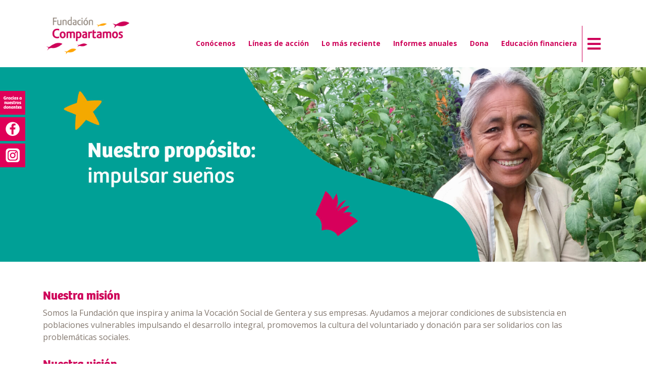

--- FILE ---
content_type: text/html; charset=UTF-8
request_url: https://www.gentera.com.mx/Fundacion/conocenos
body_size: 9693
content:
<!DOCTYPE html>
<html lang="es-MX" prefix="og: http://ogp.me/ns#" >
<head>
<meta charset="utf-8">
<meta name="theme-color" content="#b10247">
<meta name="msapplication-navbutton-color" content="#b10247">
<meta name="apple-mobile-web-app-status-bar-style" content="#b10247">
<meta name="viewport" content="width=device-width, initial-scale=1.0">
<base href="https://www.gentera.com.mx/Fundacion/conocenos/!ut/p/z0/04_Sj9CPykssy0xPLMnMz0vMAfIjo8ziPQIsTIwcLQwCLFyC3AwCAz2NnNz9XQzdXU31C7IdFQE3cN6d/"><!--link rel="canonical" href="https://www.fundacioncompartamos.org.mx/Fundacion/conocenos"-->
<title>Conócenos</title>
<link rel="icon" href="/contenthandler/!ut/p/digest!JnecS20XWpI9OaaqZPK8bQ/dav/fs-type1/themes/Fundacion2019/images/favicon.ico" type="image/x-icon"/>
<link href="/contenthandler/!ut/p/digest!JnecS20XWpI9OaaqZPK8bQ/dav/fs-type1/themes/Fundacion2019/images/favicon.ico" rel="shortcut icon" type="image/x-icon">
<meta property="og:locale" content="es_ES">
<meta property="og:type" content="website">
<meta property="og:title" content='Conócenos'>

<meta name="keywords" content='' />
<meta name="description" content=''>
<meta property="og:description" content='' />

<link href="https://fonts.googleapis.com/css?family=Open+Sans:400,400i,700,700i" rel="stylesheet">
<link rel="stylesheet" href="/contenthandler/!ut/p/digest!JnecS20XWpI9OaaqZPK8bQ/dav/fs-type1/themes/Fundacion2019/css/fonts/bree/stylesheet.css">

<link rel="stylesheet" href="/contenthandler/!ut/p/digest!JnecS20XWpI9OaaqZPK8bQ/dav/fs-type1/themes/Fundacion2019/css/default/theme.css" />
<link rel="stylesheet" href="/contenthandler/!ut/p/digest!JnecS20XWpI9OaaqZPK8bQ/dav/fs-type1/themes/Fundacion2019/css/default/contenido.css" />
<link rel="stylesheet" href="/contenthandler/!ut/p/digest!JnecS20XWpI9OaaqZPK8bQ/dav/fs-type1/themes/Fundacion2019/css/default/gallery.css" />
<!--link id="com.ibm.lotus.NavStateUrl" rel="alternate" href="/Fundacion/conocenos" />
<link rel="bookmark" title='Conócenos' href='/Fundacion/conocenos' hreflang="en"/>
<meta property="og:url" content="https://www.compartamos.com.mx/Fundacion/conocenos" /--><link rel="stylesheet" href="/contenthandler/!ut/p/digest!eHSeH9YASgykBMNLhLgXfA/sp/mashup:ra:collection?soffset=0&amp;eoffset=17&amp;themeID=ZJ_NOG4HK820HG730QDVNCPVLIMF7&amp;locale=en&amp;mime-type=text%2Fcss&amp;lm=1699082194000&amp;entry=wp_toolbar_common__0.0%3Ahead_css&amp;entry=wp_analytics_aggregator__0.0%3Ahead_css&amp;entry=wp_status_bar__0.0%3Ahead_css&amp;entry=wp_dialog_css__0.0%3Ahead_css&amp;entry=wp_theme_portal_85__0.0%3Ahead_css&amp;entry=wp_portlet_css__0.0%3Ahead_css&amp;entry=wp_draft_page_ribbon__0.0%3Ahead_css&amp;entry=wp_toolbar_projectmenu__0.0%3Ahead_css&amp;entry=wp_toolbar_common_actionbar__0.0%3Ahead_css&amp;entry=wp_toolbar_sitepreview__0.0%3Ahead_css&amp;entry=wp_toolbar_logo__0.0%3Ahead_css&amp;entry=wp_simple_contextmenu_css__0.0%3Ahead_css&amp;entry=wp_toolbar_actionbar__0.0%3Ahead_css&amp;entry=wp_ic4_wai_resources__0.0%3Ahead_css&amp;entry=wp_toolbar_moremenu__0.0%3Ahead_css&amp;entry=wp_oob_sample_styles__0.0%3Ahead_css" type="text/css"/><link rel="alternate" id="head_css_deferred" href="/contenthandler/!ut/p/digest!eHSeH9YASgykBMNLhLgXfA/sp/mashup:ra:collection?soffset=0&amp;eoffset=7&amp;themeID=ZJ_NOG4HK820HG730QDVNCPVLIMF7&amp;locale=en&amp;mime-type=text%2Fcss&amp;lm=1696433778000&amp;entry=wp_contextmenu_css__0.0%3Ahead_css&amp;entry=wp_federated_documents_picker__0.0%3Ahead_css&amp;entry=wcm_inplaceEdit__0.0%3Ahead_css&amp;entry=wp_analytics_tags__0.0%3Ahead_css&amp;entry=wp_dnd_css__0.0%3Ahead_css&amp;entry=wp_content_targeting_cam__0.0%3Ahead_css&amp;deferred=true"/><script type="text/javascript">var djConfig={"baseUrl":"/portal_dojo/v1.9/dojo/","locale":"en","isDebug":false,"debugAtAllCosts":false,"parseOnLoad":false,"afterOnLoad":false,"has":{"dojo-bidi":true},"modulePaths":{"com":"/themeModules/js/com","ibm":"/themeModules/js/ibm","pagebuilder":"/themeModules/modules/pagebuilder/js","portalclient":"/themeModules/modules/portalclient/js","asa":"/themeModules/modules/asa/js","contentmapping":"/themeModules/modules/contentmapping/js","federation":"/themeModules/modules/federation/js"}};djConfig.locale=djConfig.locale.replace(/_/g, "-").replace(/iw/, "he").toLowerCase();(function(){if (typeof(wpModules) == 'undefined') wpModules = {}; if (typeof(wpModules.state) == 'undefined') wpModules.state = {}; if (typeof(wpModules.state.page) == 'undefined') wpModules.state.page = {};wpModules.state.page._initial=[{"nsuri":"http://www.ibm.com/xmlns/prod/websphere/portal/publicparams","name":"selection","value":["Z6_HP842A80P8DRF0QQI2BGOD1GE5"]},{"nsuri":"http://www.ibm.com/xmlns/prod/websphere/portal/publicparams","name":"labelMappings","value":["Z6_000000000000000000000000A0","Z6_HP842A80P8DRF0QQI2BGOD1GE5","Z6_HP842A80P8DRF0QQI2BGOD1GE5","Z6_000000000000000000000000A0"]},{"nsuri":"http://www.ibm.com/xmlns/prod/websphere/portal/publicparams","name":"expansions","value":["Z6_000000000000000000000000A0","Z6_HP842A80P8MC40QAIQ846O3650"]}];wpModules.state.page.selectionPath=['Z6_000000000000000000000000A0','Z6_HP842A80P8MC40QAIQ846O3650','Z6_HP842A80P8DRF0QQI2BGOD1GE5'];wpModules.state.page.supportsEditMode=true;wpModules.state.page.supportsToolbar=true;wpModules.state.page.path='';wpModules.state.page.protectedPath='/myportal';wpModules.state.page.publicPath='';})();</script><script type="text/javascript" src="/contenthandler/!ut/p/digest!IPJAJrprzIfVK6B2LXJ4NA/mashup/ra:collection?themeID=ZJ_NOG4HK820HG730QDVNCPVLIMF7&amp;locale=en&amp;mime-type=text%2Fjavascript&amp;lm=1753494135000&amp;entry=wp_client_main__0.0%3Ahead_js&amp;entry=wp_client_ext__0.0%3Ahead_js&amp;entry=wp_client_logging__0.0%3Ahead_js&amp;entry=wp_client_tracing__0.0%3Ahead_js&amp;entry=wp_modules__0.0%3Ahead_js&amp;entry=wp_state_page__0.0%3Ahead_js&amp;entry=wp_photon_dom__0.0%3Ahead_js&amp;entry=wp_dialog_util__0.0%3Ahead_js&amp;entry=wp_toolbar_common__0.0%3Ahead_js&amp;entry=wp_analytics_aggregator__0.0%3Ahead_js&amp;entry=wp_a11y__0.0%3Ahead_js&amp;entry=wp_dialog_draggable__0.0%3Ahead_js&amp;entry=wp_dialog_main__0.0%3Ahead_js&amp;entry=wp_theme_portal_85__0.0%3Ahead_js&amp;entry=wp_theme_utils__0.0%3Ahead_js&amp;entry=wp_toolbar_viewframe_validator__0.0%3Ahead_js"></script><link rel="alternate" id="head_js_deferred" href="/contenthandler/!ut/p/digest!IPJAJrprzIfVK6B2LXJ4NA/mashup/ra:collection?themeID=ZJ_NOG4HK820HG730QDVNCPVLIMF7&amp;locale=en&amp;mime-type=text%2Fjavascript&amp;lm=1696433778000&amp;entry=dojo_19__0.0%3Ahead_js&amp;entry=dojo_app_19__0.0%3Ahead_js&amp;entry=dojo_dom_19__0.0%3Ahead_js&amp;entry=dojo_dnd_basic_19__0.0%3Ahead_js&amp;entry=dojo_fx_19__0.0%3Ahead_js&amp;entry=dojo_data_19__0.0%3Ahead_js&amp;entry=dojo_dnd_ext_19__0.0%3Ahead_js&amp;entry=dojo_selector_lite_19__0.0%3Ahead_js&amp;entry=dijit_19__0.0%3Ahead_js&amp;entry=dijit_layout_basic_19__0.0%3Ahead_js&amp;entry=dojox_layout_basic_19__0.0%3Ahead_js&amp;entry=dijit_menu_19__0.0%3Ahead_js&amp;entry=dojo_fmt_19__0.0%3Ahead_js&amp;entry=dijit_form_19__0.0%3Ahead_js&amp;entry=wp_client_selector__0.0%3Ahead_js&amp;entry=dijit_tree_19__0.0%3Ahead_js&amp;entry=dijit_layout_ext_19__0.0%3Ahead_js&amp;entry=wp_dnd_namespace__0.0%3Ahead_js&amp;entry=wp_dnd_source__0.0%3Ahead_js&amp;entry=wp_dnd_util__0.0%3Ahead_js&amp;entry=wp_contextmenu_js__0.0%3Ahead_js&amp;entry=wcm_inplaceEdit__0.0%3Ahead_js&amp;entry=wp_client_dnd__0.0%3Ahead_js&amp;entry=wp_dnd_target__0.0%3Ahead_js&amp;deferred=true"/><link id="mM87pmPYpWE" rel="alternate" href="https://www.gentera.com.mx/Fundacion/conocenos/!ut/p/z0/04_Sj9CPykssy0xPLMnMz0vMAfIjo8ziPQIsTIwcLQwCLFyC3AwCAz2NnNz9XQzdXU31C7IdFQE3cN6d/"><script type="text/javascript">(function() {
	var element = document.getElementById("mM87pmPYpWE");
	if (element) {
		wpModules.theme.WindowUtils.baseURL.resolve(element.href);
	}
}());</script><style id="layout-wstate-styles"></style><!-- Google Tag Manager -->
  <script>(function(w,d,s,l,i){w[l]=w[l]||[];w[l].push({'gtm.start':
  new Date().getTime(),event:'gtm.js'});var f=d.getElementsByTagName(s)[0],
  j=d.createElement(s),dl=l!='dataLayer'?'&l='+l:'';j.async=true;j.src=
  'https://www.googletagmanager.com/gtm.js?id='+i+dl;f.parentNode.insertBefore(j,f);
  })(window,document,'script','dataLayer','GTM-KMBNWNNQ');</script>
  <!-- End Google Tag Manager -->

</head>

<body class="template-index">
  <!-- Google Tag Manager (noscript) -->
     <noscript><iframe src="https://www.googletagmanager.com/ns.html?id=GTM-KMBNWNNQ"
    height="0" width="0" style="display:none;visibility:hidden"></iframe></noscript>
   <!-- End Google Tag Manager (noscript) -->
   
  <div id="page" >
    <header>
      <!-- site toolbar -->
      <div id="site-header" >
        <!--div class="pre-head">
	  <div class="container">
		<div class="row justify-content-end ">
			<div class="col-12">&nbsp;</div>
		</div>
	  </div>
  </div--><div class="header">
          <div class="container">
            <div class="row align-items-center" >
              
	<div class="col-8 col-md-4 col-lg-2 logo">
		<a href="/Fundacion" title="Ir al inicio Fundaci&oacute;n Compartamos">
		  <img src="/contenthandler/!ut/p/digest!JnecS20XWpI9OaaqZPK8bQ/dav/fs-type1/themes/Fundacion2019/images/FundacionCompartamos.png" class="logo" alt="Fundaci&oacute;n Compartamos" />
		</a>
	</div>
<div class="col-4 col-md-9 col-lg-10 menu-col">
                <div class="row no-gutters align-items-center justify-content-end">
                  
<div class="col-md-11 d-none d-lg-block">

        <nav class="wpthemePrimaryNav" aria-label="Portal Application" role="navigation">
			  <ul class="header-menu nav justify-content-end wpthemeNavList">
                
                    <li class="nav-item doublespace cgSelected">
						
                        <a href="/Fundacion/conocenos" target="_self" class=" ">
                            Conócenos
                        </a>
						
						<ul class="sub-menu">
						  
							<li class="nav-item ">
								
								<a title="Sumamos a los ODS" href="/Fundacion/conocenos/sumamos-ods" class=" ">
								Sumamos a los ODS
								</a>
								
							</li>
						  
						</ul>
						
                    </li>
					
                    <li class="nav-item doublespace">
						
                        <a href="/Fundacion/lineas-de-accion" target="_self" class=" ">
                            Líneas de acción
                        </a>
						
						<ul class="sub-menu">
						  
							<li class="nav-item ">
								
								<a title="Educación" href="/Fundacion/lineas-de-accion/educacion" class=" ">
								Educación
								</a>
								
							</li>
						  
							<li class="nav-item ">
								
								<a title="Primera Infancia" href="/Fundacion/lineas-de-accion/ninos-pequenos" class=" ">
								Primera Infancia
								</a>
								
									<ul class="sub-menu">
										
										  <li class="nav-item ">
											
											<a title="Z6_NOG4HK82098O80QJABT0VE1SI6" href="/Fundacion/lineas-de-accion/ninos-pequenos/cuida-sus-emociones" class=" ">
											Z6_NOG4HK82098O80QJABT0VE1SI6
											</a>
											
										  </li>
										
										  <li class="nav-item ">
											
											<a title="Z6_NOG4HK82098O80QJABT0VE1E91" href="/Fundacion/lineas-de-accion/ninos-pequenos/relacion-con-otros" class=" ">
											Z6_NOG4HK82098O80QJABT0VE1E91
											</a>
											
										  </li>
										
										  <li class="nav-item ">
											
											<a title="Z6_NOG4HK82098O80QJABT0VE1UD0" href="/Fundacion/lineas-de-accion/ninos-pequenos/desarrolla-su-mente" class=" ">
											Z6_NOG4HK82098O80QJABT0VE1UD0
											</a>
											
										  </li>
										
										  <li class="nav-item ">
											
											<a title="Desarrolla su cuerpo" href="/Fundacion/lineas-de-accion/ninos-pequenos/desarrolla-su-cuerpo" class=" ">
											Desarrolla su cuerpo
											</a>
											
										  </li>
										
										  <li class="nav-item ">
											
											<a title="Impulsa su creatividad" href="/Fundacion/lineas-de-accion/ninos-pequenos/impulsa-su-creatividad" class=" ">
											Impulsa su creatividad
											</a>
											
										  </li>
										
									</ul>
								
							</li>
						  
							<li class="nav-item ">
								
								<a title="Nuestros donantes" href="/Fundacion/lineas-de-accion/nuestros-donantes" class=" ">
								Nuestros donantes
								</a>
								
									<ul class="sub-menu">
										
										  <li class="nav-item ">
											
											<a title="Nuestro boletín a donantes" href="/Fundacion/lineas-de-accion/nuestros-donantes/boletin" class=" ">
											Nuestro boletín a donantes
											</a>
											
										  </li>
										
										  <li class="nav-item ">
											
											<a title="Organizaciones apoyadas" href="https://www.fundacioncompartamos.org.mx/wcm/connect/5ce648fa-fbc5-4451-b7f1-a4c8f8756247/Lista+Organizaciones+Convocatoria+16.pdf?MOD=AJPERES" class=" ">
											Organizaciones apoyadas
											</a>
											
										  </li>
										
										  <li class="nav-item ">
											
											<a title="Z6_HP842A80P8MC40QAIQ846O3M05" href="/Fundacion/lineas-de-accion/nuestros-donantes/resultados-convocatorias" class=" ">
											Z6_HP842A80P8MC40QAIQ846O3M05
											</a>
											
										  </li>
										
										  <li class="nav-item ">
											
											<a title="Convocatoria por la Educación y Primera Infancia" href="/Fundacion/lineas-de-accion/nuestros-donantes/convocatoria-por-la-educacion" class=" ">
											Convocatoria por la Educación y Primera Infancia
											</a>
											
										  </li>
										
									</ul>
								
							</li>
						  
							<li class="nav-item ">
								
								<a title="Contingencias" href="/Fundacion/lineas-de-accion/contingencias" class=" ">
								Contingencias
								</a>
								
							</li>
						  
							<li class="nav-item ">
								
								<a title="Voluntariado" href="/Fundacion/lineas-de-accion/voluntariado" class=" ">
								Voluntariado
								</a>
								
							</li>
						  
						</ul>
						
                    </li>
					
                    <li class="nav-item doublespace">
						
                        <a href="/Fundacion/lo-mas-reciente" target="_self" class=" ">
                            Lo más reciente
                        </a>
						
                    </li>
					
                    <li class="nav-item doublespace">
						
                        <a href="/Fundacion/informes-anuales" target="_self" class=" ">
                            Informes anuales
                        </a>
						
                    </li>
					
                    <li class="nav-item doublespace">
						
                        <a href="/Fundacion/dona" target="_self" class=" ">
                            Dona
                        </a>
						
						<ul class="sub-menu">
						  
							<li class="nav-item ">
								
								<a title="Por los niños en abandono" href="/Fundacion/dona/por-los-ninos-en-abandono" class=" ">
								Por los niños en abandono
								</a>
								
							</li>
						  
							<li class="nav-item ">
								
								<a title="Dona en línea " href="https://www.ayuda.fundacioncompartamos.org.mx/causas" class=" ">
								Dona en línea 
								</a>
								
							</li>
						  
						</ul>
						
                    </li>
					
                    <li class="nav-item doublespace">
						
                        <a href="/Fundacion/educacion-financiera" target="_self" class=" ">
                            Educación financiera
                        </a>
						
                    </li>
					
            </ul>
        </nav>

</div>

	<div class="col-md-0 no-padding">
		<div class="row no-gutters text-center secondary-nav justify-content-end align-items-center">
			<div class="col-6"></div>
			<div id="wpthemeMobileSearchBoxSource"><div></div></div>
			<div id="wpthemeMobileSearchBox"><div></div></div>
			<div class="big-menu" >
			  <a role="button" class="wpthemeNavToggleBtn" aria-label="Display Navigation" title="Display Navigation" href="javascript:;" onclick="wptheme.toggleMobileNavRoot('wpthemeNavRoot','wpthemeNavCollapsed','Display Navigation','Hide Navigation','wpthemeNavRoot','/contenthandler/!ut/p/digest!P1jHL6ZnFU-TjKS9o8MOmQ/res//Fundacion2019/themes/html/dynamicSpots/mobileNavigationFeed.jsp?selectionPathIDs=Z6_000000000000000000000000A0%20Z6_HP842A80P8MC40QAIQ846O3650%20Z6_HP842A80P8DRF0QQI2BGOD1GE5&amp;showHiddenPages=false&amp;currentPageID=Z6_HP842A80P8DRF0QQI2BGOD1GE5',false,'Z6_HP842A80P8MC40QAIQ846O3650','Z6_000000000000000000000000A0 Z6_HP842A80P8MC40QAIQ846O3650 Z6_HP842A80P8DRF0QQI2BGOD1GE5',0); if (!event) {if (window.event) event = window.event;} if (event) {if (event.preventDefault) event.preventDefault(); if (event.stopPropagation) event.stopPropagation(); if (event.cancel != null) event.cancel = true; if (event.cancelBubble != null) event.cancelBubble = true;}" id="wpthemeNavRootLink">
				<span class="wpthemeAltText" id="wpthemeNavRootAccess">Display Navigation</span>
				<div class="menu-icon"><i class="fa fa-bars"></i></div>
			</a></div>
        </div>
	</div>
</div>
              </div>
            </div>
          </div>
        </div>
        <div id="search-wrap" >
            <div class="container">
                <div class="search">
                    </div>
            </div>
        </div>
      </div>
    </header>
    <div class="wpthemeMainContent" role="main" aria-label="Fundación Compartamos">
      <div style="display:none" id="portletState">{}</div><div id="layoutContainers" class="wpthemeLayoutContainers wpthemeLayoutContainersHidden" >                    
        <div class="hiddenWidgetsDiv">
	<!-- widgets in this container are hidden in the UI by default -->
	<div class='component-container wpthemeFull ibmDndRow wpthemeCol12of12 hiddenWidgetsContainer id-Z7_C3NUVASESKQVQ8O030UJTUR415' name='ibmHiddenWidgets' ></div><div style="clear:both"></div>
</div>
<!-- this layout has two equally sized columns -->
<div class="wptheme2Col wpthemeEqual">
	<div class='component-container wpthemeLeft wpthemePrimaryContainer wpthemeCol ibmDndColumn wpthemeCol6of12 wpthemeMedium id-Z7_3H3B8V65DO6BRAD40EOGRJEU43' name='ibmMainContainer' ><div class='component-control id-Z7_HP842A80P8DRF0QQI2BGOD1OO1' ><span id="Z7_HP842A80P8DRF0QQI2BGOD1OO1"></span><section class="ibmPortalControl wpthemeControl wpthemeHidden a11yRegionTarget" role="region">

	
	
	<div class="asa.portlet asa-hidden" id="asa.portlet.Z7_HP842A80P8DRF0QQI2BGOD1OO1">
		<span class="asa.portlet.id">Z7_HP842A80P8DRF0QQI2BGOD1OO1</span>

		

	</div>
	
<!-- start header markup -->
	<header class="wpthemeControlHeader" role="banner" aria-label="Skin header">
		<div class="wpthemeInner">
			<h2>
				<img class="dndHandle" draggable="true" ondragstart="wpModules.dnd.util.portletDragStart(event, this, this.parentNode, 30, 0);"
				ondragend="wpModules.dnd.util.portletDragEnd(event);" 
				src="[data-uri]" alt=""/>
				<!-- lm-dynamic-title node marks location for dynamic title support -->
 				<span class="lm-dynamic-title asa.portlet.title a11yRegionLabel">CNT_Conocenos</span>
			</h2>
			<a aria-haspopup="true" aria-label="Display content menu" role="button" href="javascript:;" class="wpthemeIcon wpthemeMenuFocus contextMenuInSkinIcon" style="display:none" tabindex="0">
				<span title="Display content menu"><img aria-label="Display content menu" alt="" src="[data-uri]"></span>
				<span class="wpthemeAltText">Component Action Menu</span>
				<!-- start CAM template -->
				<span class="wpthemeMenu" data-positioning-handler="horizontallyCenteredBelow">
					<div class="wpthemeMenuBorder">
						<!-- define the menu item template inside the "ul" element.  only "css-class", "description", and "title" are handled by the theme's sample javascript. -->
						<ul class="wpthemeMenuDropDown wpthemeTemplateMenu" role="menu">
							<li class="${css-class}" role="menuitem" tabindex="-1"><span
								class="wpthemeMenuText">${title}</span></li>
						</ul>
						<div class="verticalMenuPointer pointer"></div>
					</div> <!-- Template for loading -->
					<div class="wpthemeMenuLoading wpthemeTemplateLoading">${loading}</div>
					<!-- Template for submenu -->
					<div class="wpthemeAnchorSubmenu wpthemeTemplateSubmenu">
						<div class="wpthemeMenuBorder wpthemeMenuSubmenu">
							<ul id="${submenu-id}" class="wpthemeMenuDropDown"
								role="menu">
								<li role="menuitem" tabindex="-1"></li>
							</ul>
						</div>
					</div>
				</span>
				<!-- end CAM template -->
			</a>
			<a aria-haspopup="true" aria-label="Display portlet menu" role="button" href="javascript:;" class="wpthemeIcon wpthemeMenuFocus" tabindex="0"
                onclick="if (typeof wptheme != 'undefined') wptheme.contextMenu.init({ 'node': this, menuId: 'skinAction', jsonQuery: {'navID':ibmCfg.portalConfig.currentPageOID,'windowID':wptheme.getWindowIDFromSkin(this)}, params: {'alignment':'right'}});"
				onkeydown="javascript:if (typeof i$ != 'undefined' &amp;&amp; typeof wptheme != 'undefined') {if (event.keyCode ==13 || event.keyCode ==32 || event.keyCode==38 || event.keyCode ==40) {wptheme.contextMenu.init(this, 'skinAction', {'navID':ibmCfg.portalConfig.currentPageOID,'windowID':wptheme.getWindowIDFromSkin(this)}); return false;}}">
				<span title="Display portlet menu"><img aria-label="Display portlet menu" alt="" src="[data-uri]"></span>
				<span class="wpthemeAltText">Actions</span>
			</a>
		</div>
	</header>
	
	<div class="wpthemeControlBody wpthemeOverflowAuto wpthemeClear"> <!-- lm:control dynamic spot injects markup of layout control -->
	<!-- asa.overlay marks the node that the AsaOverlayWidget will be placed in -->
		<div class="wpthemeASARelPosition">
			<div class="analytics.overlay" ></div>
		</div>
		







































    
    

    
    

    
    
    





    
    
        
            
            <!--div class="full-slider-cuadrado"-->
<div class="full-secc1 full-slider"><div class="slide">
<a href="">
  
       <img src="/wcm/connect/6524898e-6e6e-46da-a42c-895346598f29/desktop/FCOM-Banners-conce%CC%81nos.jpg?MOD=AJPERES&amp;CACHEID=ROOTWORKSPACE-6524898e-6e6e-46da-a42c-895346598f29-desktop-njB8eFu" alt="" />
  
</a>
</div>
</div>

<div class="container"><div class="row"><div class="col-12">

  <h3 dir="ltr">Nuestra misión</h3>

<p dir="ltr">Somos la Fundación que inspira y anima la Vocación Social de Gentera y sus empresas. Ayudamos a mejorar condiciones de subsistencia en poblaciones vulnerables impulsando el desarrollo integral, promovemos la cultura del voluntariado y donación para ser solidarios con las problemáticas sociales.</p>

<h3 dir="ltr">Nuestra visión</h3>

<p dir="ltr">Ser la Fundación que ofrezca oportunidades de desarrollo para promover el bien común en los segmentos necesitados.</p>

<h3 dir="ltr">Nuestro propósito</h3>

<p dir="ltr">Impulsar sueños</p>



<div class="spLine20">

  <img src="/wcm/connect/f7e9eb12-6026-46f3-b802-3b63c298d2f5/Cono%CC%81cenos.jpg?MOD=AJPERES&amp;CACHEID=ROOTWORKSPACE-f7e9eb12-6026-46f3-b802-3b63c298d2f5-nlMr.Gy" alt="" width="1110" height="470" />

</div>
<div class="spLine20">

  <h3 dir="ltr">Nuestros valores</h3>

<p dir="ltr">Nuestra Fundación sigue la Filosofía, valores y propósito de Gentera</p>

<h4 dir="ltr">Persona</h4>

<p dir="ltr">Es el centro de nuestros valores pues reconocemos su dignidad y valor propio; la entendemos como un fin y nunca como un medio.</p>

<h4 dir="ltr">Servicio</h4>

<p dir="ltr">Vivimos este valor dándonos a los demás porque nos interesa su bien.</p>

<h4 dir="ltr">Responsabilidad</h4>

<p dir="ltr">Vivimos este valor cumpliendo nuestra palabra y asumiendo las consecuencias de nuestras acciones.</p>

<h4 dir="ltr">Pasión</h4>

<p dir="ltr">Vivimos este valor amando todo lo que hacemos.</p>

<h4 dir="ltr">Trabajo en equipo</h4>

<p dir="ltr">Vivimos este valor colaborando con los demás, para lograr más.</p>

<h4 dir="ltr">Rentabilidad</h4>

<p dir="ltr">Vivimos este valor haciendo más con menos, siendo productivos y eficientes para servir mejor.</p>


</div>
</div></div></div>
        
        
    

    
        





        







    
<div class="wpthemeClear"></div>
	</div>
</section></div></div><div class='component-container wpthemeLeft wpthemeCol wpthemeSecondaryContainer ibmDndColumn wpthemeCol6of12 wpthemeMedium id-Z7_FB5O7NO1ONT0GEINLG507I0OT1' name='secondary' ></div></div>
<div class="wpthemeClear"></div>
      </div>
    </div>
    <div class="wpthemeClear"></div>
    

<footer>
<div id="site-footer">    
  <div class="wrap-sub-footer">
    <div class="third-row clear ">
	  <div class="container">
		<div class="row no-gutters margin-normal">
	     <div class="footer-redes"><strong class="pink">S&iacute;guenos en redes sociales:</strong></div>
		 <div class="footer-redes" >
            <nav>
			  <ul id="cgsocilamedia" class="social footer-nav nav justify-content-center"  >
		
				    <li class=" " style="display: none;">
				      <a href="#" title="Donantes" target="blank">
					  <!--i class=""></i-->
					  <img src="/contenthandler/!ut/p/digest!XzWpHd4WWNGJyUWtkUvndg/dav/fs-type1/themes/Fundacion2019/images/">
					  </a>
					</li>
				
				    <li class=" " >
				      <a href="https://www.facebook.com/FundacionCompartamosMx" title="Facebook" target="blank">
					  <!--i class="fab fa-facebook-f"></i-->
					  <img src="/contenthandler/!ut/p/digest!XzWpHd4WWNGJyUWtkUvndg/dav/fs-type1/themes/Fundacion2019/images/fb-footer.png">
					  </a>
					</li>
				
				    <li class=" " >
				      <a href="https://www.instagram.com/fundacioncompartamosmx/" title="Instagram" target="blank">
					  <!--i class="fab fa-instagram"></i-->
					  <img src="/contenthandler/!ut/p/digest!XzWpHd4WWNGJyUWtkUvndg/dav/fs-type1/themes/Fundacion2019/images/ht-footer.png">
					  </a>
					</li>
				
				    <li class=" " >
				      <a href="https://www.youtube.com/channel/UCHSolKJW2TX-lqX-yqFURjg" title="Youtube" target="blank">
					  <!--i class="fab fa-twitter"></i-->
					  <img src="/contenthandler/!ut/p/digest!XzWpHd4WWNGJyUWtkUvndg/dav/fs-type1/themes/Fundacion2019/images/yt-footer.png">
					  </a>
					</li>
				
			  </ul>
			  <ul id="socilaFloat" style="display:hide" >
		
				    <li class=" " >
				      <a href="#" title="Donantes" target="blank">
					  <!--i class=""></i-->
					  <img src="/contenthandler/!ut/p/digest!XzWpHd4WWNGJyUWtkUvndg/dav/fs-type1/themes/Fundacion2019/images/txt-float.png">
					  </a>
					</li>
				
				    <li class=" " >
				      <a href="https://www.facebook.com/FundacionCompartamosMx" title="Facebook" target="blank">
					  <!--i class="fab fa-facebook-f"></i-->
					  <img src="/contenthandler/!ut/p/digest!XzWpHd4WWNGJyUWtkUvndg/dav/fs-type1/themes/Fundacion2019/images/fb-float.png">
					  </a>
					</li>
				
				    <li class=" " >
				      <a href="https://www.instagram.com/fundacioncompartamosmx/" title="Instagram" target="blank">
					  <!--i class="fab fa-instagram"></i-->
					  <img src="/contenthandler/!ut/p/digest!XzWpHd4WWNGJyUWtkUvndg/dav/fs-type1/themes/Fundacion2019/images/ht-float.png">
					  </a>
					</li>
				
				    <li class=" " style="display: none;">
				      <a href="https://www.youtube.com/channel/UCHSolKJW2TX-lqX-yqFURjg" title="Youtube" target="blank">
					  <!--i class="fab fa-twitter"></i-->
					  <img src="/contenthandler/!ut/p/digest!XzWpHd4WWNGJyUWtkUvndg/dav/fs-type1/themes/Fundacion2019/images/">
					  </a>
					</li>
				
			  </ul>
            </nav>
			  
		  </div>
		  <div class="footer-redes"><strong>Fundaci&oacute;n Compartamos</strong></div>
        </div>
	    <div class="row">
		  <nav >
		    <ul class="footer-nav nav ">

		
			<li class="col-md-6 col-lg-5 text-center text-lg-left ">
				
					<a href="/Fundacion" title="Inicio" target="_blank" class=" ">
                        Inicio
                    </a>
					
			 </li>
		  
			<li class="col-md-6 col-lg-4 text-center text-lg-left ">
				
					<a href="/Fundacion/sitemap" title="Mapa del sitio" target="_self" class=" ">
                        Mapa del sitio
                    </a>
					
			 </li>
		  
			<li class="col-md-6 col-lg-3 text-center text-lg-left ">
				
					<a href="/Fundacion/lineas-de-accion/educacion" title="Líneas de acción" target="_self" class=" ">
                        Líneas de acción
                    </a>
					
			 </li>
		  
			<li class="col-md-6 col-lg-5 text-center text-lg-left ">
				
					<a href="/Fundacion/privacidad" title="Avisos de privacidad" target="_self" class=" ">
                        Avisos de privacidad
                    </a>
					
			 </li>
		  
			<li class="col-md-6 col-lg-4 text-center text-lg-left ">
				
					<a href="https://convocatoriafundaciongentera.org/Gentera/" title="Plataforma digital para Insitituciones" target="_blank" class=" ">
                        Plataforma digital para Insitituciones
                    </a>
					
			 </li>
		  
			<li class="col-md-6 col-lg-3 text-center text-lg-left ">
				
					<a href="/Fundacion/lo-mas-reciente" title="Noticias" target="_blank" class=" ">
                        Noticias
                    </a>
					
			 </li>
		  
			<li class="col-md-6 col-lg-5 text-center text-lg-left ">
				
					<a href="/Fundacion/privacidad/tips-privacidad" title="Tips protección de datos personales" target="_self" class=" ">
                        Tips protección de datos personales
                    </a>
					
			 </li>
		  
			<li class="col-md-6 col-lg-4 text-center text-lg-left ">
				
					<a href="/Fundacion/conocenos" title="Conócenos" target="_self" class=" ">
                        Conócenos
                    </a>
					
			 </li>
		  
			<li class="col-md-6 col-lg-3 text-center text-lg-left ">
				
					<a href="/Fundacion/informes-anuales" title="Informes anuales" target="_self" class=" ">
                        Informes anuales
                    </a>
					
			 </li>
		  

            </ul>
          </nav>
        </div>
		<div class="text-center margin-double">Fundaci&oacute;n Compartamos es una marca resgistrada propiedad de <a href="https://www.gentera.com.mx/gentera/" target="_blank">Gentera S.A.B. de C.V.</a> Cont&aacute;ctanos en: <a href="mailto:contacto@fundacioncompartamos.org.mx">contacto@fundacioncompartamos.org.mx</a></div>
	  </div>
	</div>
  </div>
</div>
</footer>
<div id="full-menu">
	<div class="full-wrap">
		<div class="box box-left"></div>
		<div class="box box-top"></div>
		<div class="box box-bottom"></div>
		<div class="box box-right">
			<a role="button" class="wpthemeNavToggleBtn" aria-label="Display Navigation" title="Display Navigation" href="javascript:;" onclick="wptheme.toggleMobileNavRoot('wpthemeNavRoot','wpthemeNavCollapsed','Display Navigation','Hide Navigation','wpthemeNavRoot','',false,'','',0); " id="wpthemeNavRootLink">
				<span class="close-menu"><i class="fa fa-times" ></i></span>
			</a>
		</div>
		<div class="wrap">
			<div class="container">
				<div class="content row align-items-center" >
					<div class="col" >
						<div class="row justify-content-center align-items-center">
							<div class="col-md-4 text--lg-center" >
								<div class="logo">
								  
									<a href="/Fundacion"><img src="/contenthandler/!ut/p/digest!JnecS20XWpI9OaaqZPK8bQ/dav/fs-type1/themes/Fundacion2019/images/FundacionCompartamos.png" alt="FundaciÃ³n Compartamos" /></a>
								  
								</div>
							</div>
							<div class="col-md-4 col-tall" >
							  <nav class="main-menu">
								
								<div class="wpthemeMobileBorder"></div>
								
								<div role="navigation" aria-expanded="false" class="wpthemeNavCollapsed wpthemeMobileNav" id="wpthemeNavRoot"></div>
							  </nav>
						   </div>
						</div>
					</div>
				</div>
			</div>
		</div>
	</div>
</div>
<link rel="stylesheet" href="/contenthandler/!ut/p/digest!JnecS20XWpI9OaaqZPK8bQ/dav/fs-type1/themes/Fundacion2019/css/fonts/fontawesome/css/fontawesome-all.min.css">
<script src="/contenthandler/!ut/p/digest!JnecS20XWpI9OaaqZPK8bQ/dav/fs-type1/themes/Fundacion2019/js/slick.min.js"></script>
<script src="/contenthandler/!ut/p/digest!JnecS20XWpI9OaaqZPK8bQ/dav/fs-type1/themes/Fundacion2019/js/home.js"></script>
<div class="wpthemeComplementaryContent" id="wpthemeComplementaryContent" role="region" aria-labelledby="wpthemeComplementaryContentText">
        <span class="wpthemeAltText" id="wpthemeComplementaryContentText" ></span>
        <script type="text/javascript" src="/contenthandler/!ut/p/digest!JnecS20XWpI9OaaqZPK8bQ/mashup/ra:collection?themeID=ZJ_NOG4HK820HG730QDVNCPVLIMF7&amp;locale=en&amp;mime-type=text%2Fjavascript&amp;lm=1766127762822&amp;entry=wp_portal__0.0%3Aconfig_config_static&amp;entry=wcm_config__0.0%3Aconfig_config_static&amp;entry=wcm_inplaceEdit__0.0%3Aconfig_config_static"></script><script type="text/javascript">i$.merge({"ibmCfg":{"themeConfig":{"themeUniqueName":"Fundacion2019","themeRootURI":"/contenthandler/!ut/p/digest!JnecS20XWpI9OaaqZPK8bQ/dav/fs-type1/themes/Fundacion2019","themeWebAppBaseURI":"/Fundacion2019/themes/html/dynamicSpots","themeWebDAVBaseURI":"dav:fs-type1/themes/Fundacion2019/","modulesWebAppBaseURI":"/themeModules","commonResourcesRootURI":"/contenthandler/!ut/p/digest!JnecS20XWpI9OaaqZPK8bQ/dav/fs-type1/common-resources","isRTL":false,"isPageRenderModeCSA":false,"portletOverridePageTitle":"Conócenos","currentContentNodeOID":"Z6_HP842A80P8DRF0QQI2BGOD1GE5","loadingImage":"css/images/loading.gif","dndSourceDefinitions":[],"categorySources":["system/WebContentCategory.json,label:shelf_socialCategory"],"styleSources":["system/CtcStyles.json"],"layoutSources":["system/CtcLayouts.json"]},"portalConfig":{"locale":"en","portalURI":"","contentHandlerURI":"/contenthandler/!ut/p/digest!pQx8eXh5wN2lDP7aZMM46w/","pocURI":"/!ut/p/z0/0wcA1NLTeQ!!/","isVirtualPortal":false,"canImpersonate":false,"themeRootURI":"/Fundacion2019/themes/html/dynamicSpots","parentPageID":"Z6_HP842A80P8MC40QAIQ846O3650","currentPageOID":"Z6_HP842A80P8DRF0QQI2BGOD1GE5","canAnonymousUserViewCurrentPage":true,"bootstrapState":"&lt;?xml version=&#034;1.0&#034; encoding=&#034;UTF-8&#034;?&gt;&lt;root xmlns=&#034;http://www.ibm.com/xmlns/prod/websphere/portal/v6.1/portal-state&#034;&gt;&lt;state type=&#034;navigational&#034;&gt;&lt;selection selection-node=&#034;Z6_HP842A80P8DRF0QQI2BGOD1GE5&#034;&gt;&lt;mapping src=&#034;Z6_000000000000000000000000A0&#034; dst=&#034;Z6_HP842A80P8DRF0QQI2BGOD1GE5&#034;/&gt;&lt;mapping src=&#034;Z6_HP842A80P8DRF0QQI2BGOD1GE5&#034; dst=&#034;Z6_000000000000000000000000A0&#034;/&gt;&lt;/selection&gt;&lt;expansions&gt;&lt;node id=&#034;Z6_HP842A80P8MC40QAIQ846O3650&#034;/&gt;&lt;node id=&#034;Z6_000000000000000000000000A0&#034;/&gt;&lt;/expansions&gt;&lt;/state&gt;&lt;/root&gt;","isUserLoggedIn":false,"currentUser":"anonymous portal user","currentUserOID":"","aggregatedStyle":null,"isCurrentPageEditable":true,"wcmPageMetadata":{"contentRoot":null,"sharingScope":null},"projectUUID":null},"userName":""},"com_ibm_theme_capabilities":{"wp_toolbar_viewframe_validator":"0.0","toolbar":"8.5","wp_theme_portal_85":"0.0","wp_client_ext":"0.0","wp_oob_sample_styles":"0.0","wp_a11y":"0.0","wp_custom_page_style":"0.0","wp_simple_contextmenu_main":"0.0","wp_toolbar_informationmode":"0.0","wp_client_tracing":"0.0","wp_toolbar85":"0.0","wp_draft_page_ribbon":"0.0","wp_theme_utils":"0.0","wp_toolbar_common":"0.0","photon.dom":"1.0","wp_toolbar_sitepreview_menuactions":"0.0","wp_dialog_draggable":"0.0","getting_started_module":"0.0","analytics_aggregator":"8.0","wp_theme_skin_region":"0.0","wp_toolbar_common_actionbar":"0.0","wp_simple_contextmenu_css":"0.0","hasBaseURL":"true","wp_client_logging":"0.0","wp_portal":"0.0","wp_analytics_aggregator":"0.0","wp_ic4_wai_resources":"0.0","wp_toolbar_contextmenu":"0.0","wp_toolbar_logo":"0.0","wp_toolbar_menuactions":"0.0","wp_layout_windowstates":"0.0","wp_dialog_css":"0.0","wp_simple_contextmenu_ext":"0.0","wp_photon_dom":"0.0","wp_simple_contextmenu_templates":"0.0","wp_state_page_modes":"0.0","wp_toolbar_sitepreview":"0.0","wp_toolbar_projectmenu":"0.0","wp_toolbar_actionbar":"0.0","wp_searchbar":"0.0","wp_dynamicContentSpots_Fundacion2019":"0.0","wp_toolbar_moremenu":"0.0","wp_dialog_main":"0.0","wp_modules":"0.0","wp_hiddenpages":"0.0","wp_theme_high_contrast":"0.0","wp_client_main":"0.0","wp_theme_menus":"0.0","wp_status_bar":"0.0","wp_hiddencontent":"0.0","wp_portlet_css":"0.0","wp_toolbar_utils":"0.0","a11y":"1.0","wp_toolbar_host_view":"0.0","wp_dialog_util":"0.0","wp_state_page":"0.0","simple-contextmenu":"1.1","modules":"0.1","wp_simple_contextmenu_js":"0.0"},"com_ibm_device_class":[]});ibmCfg.portalConfig.bootstrapState=(ibmCfg.portalConfig.bootstrapState||"").replace(/&lt;/gm, '<').replace(/&gt;/gm, '>').replace(/&amp;/gm, '&').replace(/&#039;/gm, "'").replace(/&#034;/gm, '"');i$.merge({"ibmCfg":{"portalConfig":{"asaConfig":{"canViewAsaReports":"false","canViewAsaSitePromotions":"false","canCreateAsaSitePromotions":"false","canDeleteAsaSitePromotions":"false","reportConfig":{"scopes":[]}}}}});i$.merge({"ibmCfg":{"portalConfig":{"isShowHiddenPages":false}}});</script><script type="text/javascript" src="/contenthandler/!ut/p/digest!IPJAJrprzIfVK6B2LXJ4NA/mashup/ra:collection?themeID=ZJ_NOG4HK820HG730QDVNCPVLIMF7&amp;locale=en&amp;mime-type=text%2Fjavascript&amp;lm=1696433782000&amp;entry=wp_toolbar_utils__0.0%3Aconfig_js&amp;entry=wp_toolbar_menuactions__0.0%3Aconfig_js&amp;entry=wp_dialog_main__0.0%3Aconfig_js&amp;entry=wp_simple_contextmenu_js__0.0%3Aconfig_js&amp;entry=wp_simple_contextmenu_ext__0.0%3Aconfig_js&amp;entry=wp_toolbar_actionbar__0.0%3Aconfig_js&amp;entry=wp_theme_high_contrast__0.0%3Aconfig_js&amp;entry=wp_state_page_modes__0.0%3Aconfig_js&amp;entry=wp_status_bar__0.0%3Aconfig_js&amp;entry=wp_ic4_wai_resources__0.0%3Aconfig_js&amp;entry=wp_toolbar_projectmenu__0.0%3Aconfig_js&amp;entry=wp_toolbar_sitepreview_menuactions__0.0%3Aconfig_js&amp;entry=wp_toolbar_contextmenu__0.0%3Aconfig_js&amp;entry=wp_toolbar_sitepreview__0.0%3Aconfig_js&amp;entry=wp_theme_skin_region__0.0%3Aconfig_js"></script><a rel="alternate" id="config_js_deferred" href="/contenthandler/!ut/p/digest!IPJAJrprzIfVK6B2LXJ4NA/mashup/ra:collection?themeID=ZJ_NOG4HK820HG730QDVNCPVLIMF7&amp;locale=en&amp;mime-type=text%2Fjavascript&amp;lm=1766127940000&amp;entry=wp_portal_ui_utils__0.0%3Aconfig_js&amp;entry=wp_federated_documents_picker__0.0%3Aconfig_js&amp;entry=wp_liveobject_framework_core__0.0%3Aconfig_js&amp;entry=wp_skin_cam__0.0%3Aconfig_js&amp;entry=wp_dnd_main__0.0%3Aconfig_js&amp;entry=wp_contextmenu_config_lof__0.0%3Aconfig_js&amp;entry=wp_contextmenu_js__0.0%3Aconfig_js&amp;entry=wp_content_targeting_cam__0.0%3Aconfig_js&amp;entry=wp_analytics_tags__0.0%3Aconfig_js&amp;entry=wp_movecontrols__0.0%3Aconfig_js&amp;entry=wp_toolbar_controlactions__0.0%3Aconfig_js&amp;deferred=true" style="display:none"> Deferred Modules </a><span id="simpleMenuTemplate" class="wpthemeMenuLeft">
    <div class="wpthemeMenuBorder">
        <div class="wpthemeMenuNotchBorder"></div>
        <!-- define the menu item template inside the "ul" element.  only "css-class", "description", and "title" are handled by the theme's sample javascript. -->
        <ul class="wpthemeMenuDropDown wpthemeTemplateMenu" role="menu">
            <li class="${css-class}" role="menuitem" tabindex="-1"><span class="wpthemeMenuText">${title}</span>${badge}</li>
        </ul>
    </div>
    <!-- Template for loading -->
    <div class="wpthemeMenuLoading wpthemeMenuLoadingText wpthemeTemplateLoading">${loading}</div>
    <!-- Template for submenu -->
    <div class="wpthemeAnchorSubmenu wpthemeTemplateSubmenu">
        <div class="wpthemeMenuBorder wpthemeMenuSubmenu">
            <ul id="${submenu-id}" class="wpthemeMenuDropDown" role="menu"><li role="menuitem" tabindex="-1"></li></ul>
        </div>
    </div>
</span><a rel="alternate" id="config_markup_deferred" href="/contenthandler/!ut/p/digest!YYJ1oCEb2J_DyoP0jhOXjA/mashup/ra:collection?themeID=ZJ_NOG4HK820HG730QDVNCPVLIMF7&amp;locale=en&amp;mime-type=text%2Fplain&amp;entry=wp_skin_cam__0.0%3Aconfig_markup&amp;entry=wp_dnd_main__0.0%3Aconfig_markup&amp;entry=wp_contextmenu_templates__0.0%3Aconfig_markup&amp;deferred=true" style="display:none"> Deferred Modules </a></div>
<script type="text/javascript" src="/_Incapsula_Resource?SWJIYLWA=719d34d31c8e3a6e6fffd425f7e032f3&ns=3&cb=1316251127" async></script></body>
</html>

--- FILE ---
content_type: text/css
request_url: https://www.gentera.com.mx/contenthandler/!ut/p/digest!JnecS20XWpI9OaaqZPK8bQ/dav/fs-type1/themes/Fundacion2019/css/fonts/bree/stylesheet.css
body_size: -61
content:
/*! Generated by Font Squirrel (https://www.fontsquirrel.com) on July 5, 2018 */



@font-face {
    font-family: 'bree';
    src: url('bree_regular-webfont.woff2') format('woff2'),
         url('bree_regular-webfont.woff') format('woff');
    font-weight: normal;
    font-style: normal;

}




@font-face {
    font-family: 'bree';
    src: url('bree_bold-webfont.woff2') format('woff2'),
         url('bree_bold-webfont.woff') format('woff');
    font-weight: bold;
    font-style: normal;

}

--- FILE ---
content_type: text/css
request_url: https://www.gentera.com.mx/contenthandler/!ut/p/digest!JnecS20XWpI9OaaqZPK8bQ/dav/fs-type1/themes/Fundacion2019/css/default/contenido.css
body_size: 2804
content:
/*.container {    
  border:1px solid #ccc;
}*/

#content{	
	margin:auto;	
}


.spLine20{
	margin-top: 20px;
}

.spLine40{
	margin-top: 40px;
}

.bullet-magenta {
    float:left;
    width: 35px;
    height: 35px;
    padding: 0;
    color: #fff;
    text-align: center;
    border-radius: 50%;
    font-size: 1.5625rem;
    background: rgba(221,17,104,0.5);
    background: #dd1168;
	margin-top:15px;
	margin-right:10px
}

.txt-fecha {
    text-align: center;
	font-size: 1.1rem;
	font-weight: bold;
	font-family: bree;
	color: #ca005d;
	/*margin-top: -20px;*/
}

.hideAll {
	display: none !important;
}

.showInLine 
{
	display: block;
}

.centrar {
    text-align: center;
}

#cg-searchable{
	/*text-align: justify;*/
}
/********paginasción*******/

#paginaBlog{
	margin-top: 60px; /*130*/
}

#pagination {
    display: inline-block;
    margin: 15px 0;
    text-align: center;
}

#pagination li {
    display: inline-block;
    padding: 2px;
}

.pagination-sm .page-link {
    padding: 10px 15px;
}

.page-link {
    position: relative;
    display: block;
    padding: .5rem .75rem;
    margin-left: -1px;
    line-height: 1.25;
    background: #ce0058;
    color: #FFF;
    margin-right: 9px;
}

.imgButton {
    color: #fff;
    background: url(../assets/boton-rosa.png) top center no-repeat;
    background-size: 130% 80%;
    padding: 9px 5px 20px 5px;
    border: none;
    text-align: center;
    width: 110px;
    /*max-width: 100%;*/
    display: inline-block;
	font-size: 1rem;
    font-weight: bold;
	margin-top: -10px;
}

.font-magenta{
	color: #ce0058;
}

/********Fin paginasción*******/
.titleBanner {
    min-height: 68px;
}

.full-secc3 .row .col-12{
	z-index:10;
}

.privacy__item__icon {
    padding-right: 10px;
	width: 30px;
	position: absolute;
}

.privacy__item {
	background-color: #ce0058;
	border-radius: 10px;
	box-shadow: 0px 2px 5px -1px rgba(133,136,137,.5);
	color: #fff;
	cursor: pointer;
	display: inline-flex;
	padding: 10px;
	width: 100%;
	margin: 10px 0px;
	text-decoration: underline;
}

#avisoPriv a,#avisoPriv a:hover, #avisoARCO a:hover, #avisoARCO a{
	color: #fff;
}
.privacy__item span{
	padding-left: 30px;
}

.popup-img {
    display: none;
    background-color: rgba(0, 0, 0, .8);
    height: 100%;
    left: 0px;
    overflow-y: scroll;
    position: fixed;
    top: 0px;
    width: 100%;
    z-index: 999;
}

.popup-img__btn-close {
    cursor: pointer;
    position: absolute;
    top: 20px;
    right: 20px;
    width: 20px;
}

@media only screen and (min-width:300px) and (max-width:500px) {
	h3 {
		font-size: 1.3rem;
	}
	
	.slick-slide img {
		width: 100%;
	}
}

/*
.container {    
    padding-right: 15px !important;
    padding-left: 15px !important;
    margin-right: auto;
    margin-left: auto;
}


.subtituloNombres {  
    font-family: "Bree";
    font-weight: bold;
	font-size: 1.5rem;
    line-height: 1.5rem;  
}

.font-gris{
	color: #83786f;
}
*/
/*
*, *:before, *:after {
    -webkit-box-sizing: border-box;
    -moz-box-sizing: border-box;
    box-sizing: border-box;
}



.full-slider-cuadrado {	  
	margin-bottom: 72px;
}

.full-slider-cuadrado .slide {
    background-position: top center;
    background-color: #fff;
    background-repeat: no-repeat;
    background-size: cover;
    position: relative;
}

.full-slider-cuadrado .slide .row {
    position: absolute;
    top: 50px;
    left: 210px;
    padding: 10px;    
}

.fontBree{
	font-family: "Bree";
    font-weight: bold;
}
.full-slider-cuadrado .slide .content .titleFundacion {
	color:#83786f;    
    font-family: "Bree";
    font-weight: bold;
    padding-bottom: 0.6rem;
	font-size: 3.5rem;
}




.tituloNombres { 
    color: #ca005d;
    font-family: "Bree";
    font-weight: bold;
}

.subtituloNombres {  
    font-family: "Bree";
    font-weight: bold;
}

.saltosLineaGrande {
    margin-top: 22px;
}

.saltoLine72 {
    margin-top: 72px;
}
.saltoLine18 {
    margin-bottom: 18px !important;
}
.saltoLine36 {
    margin-top: 24px;
}

.leftLine36 {
    margin-right: 36px
}

.margin00 {
    margin: 0px;
}

.rightline40{
     padding-left: 40px;
    right: -30px;
    top: -15px;
    flex: 0 0 36%;
    max-width: 36%;
}

.txtMessage{
	font-size: 2.3rem;
	line-height: 2.6rem;
}

.divMessage{
   
	margin:auto;
}

.margenDiv{
    margin: 0 15px 0 15px; 
    border: 1px #83786f solid;        
    padding: 10px;    
    width: 100%;
	border-radius: 10px;
}

.counter{
  text-align: center;  
}

@media only screen and (max-width: 1441px) {
 #content{
	width: auto;			
 }	
 .container {
    max-width: 1077px;	
 }
 

  .full-slider-cuadrado .slide .content .titleFundacion {
    font-size: 2.7rem;
    line-height: 3rem;
}

.tituloNombres {
    font-size: 2.375rem; 
    line-height: 2.375rem;
}

.subtituloNombres {
    font-size: 1.563rem;
    line-height: 1.5rem;    
}

p{
	font-size: 1rem;
    line-height: 1.3rem;        
}

.fontBree{	
	font-size: 1rem;
    line-height: 1.3rem;
}

.full-slider-cuadrado .slide .row {    
    max-width: 450px;
	position: absolute;
    top: 50px;
    left: 210px;
    padding: 10px;
}

}
 

@media only screen and (min-width: 1440px) and (max-width: 6000px){
	
 #content{
	max-width: 1800px;		
	
 }	
  .container {
    width: 1400px;
 }
 
 .full-slider-cuadrado .slide .content .titleFundacion {
    font-size: 3.5rem;
    line-height: 3.5rem;
}

.tituloNombres {
    font-size: 2.375rem; 
    line-height: 2.375rem;
}

.subtituloNombres {
    font-size: 1.563rem;
    line-height: 1.563rem;    
}

p{	
	font-size: 1rem;
    line-height: 1.5rem;        
}

.fontBree{
	font-size: 1.375rem;
    line-height: 1.3rem;
}

.full-slider-cuadrado .slide .row {
    max-width: 600px;
    position: absolute;
    top: 50px;
    left: 100px;
    padding: 10px;
}

}
 

.page-link {
    position: relative;
    display: block;
    padding: .5rem .75rem;
    margin-left: -1px;
    line-height: 1.25;
	background: #ce0058;
    color: #FFF;
	margin-right: 9px;
}

.blogSecc {
		width: 30%;
	}

.blogSecc{
    padding: 0px;
	width: 100%;
    margin: 15px 0px;
    position: relative;
    justify-content: center;
    align-items: center;
	text-align:left;
	cursor: pointer;
  }


.hideAll {
	display: none !important;
}
.showFlex {
	display: flex;
}

.showBlock {
	display: block;
}

  #pagination{
    display: inline-block;
    margin: 15px 0;
	text-align: center;
  }
  #pagination li{
    display: inline-block;
	padding: 0 !important;
  }
  
  .page-content{
    background: #eee;
    display: inline-block;
    padding: 10px;
    width: 100%;    
  }
    
  .pagination-sm .page-link {
		padding: 10px 15px;
        font-size: .875rem;
	}
	
.page-link:focus, .page-link:hover, .active .page-link{ 
        color: #FFF;
        background-color: #ce0058;
        border-color: #ce0058;
        text-decoration: underline;
    }


.BotonBlog a {
border: 1px solid #464646;
float: right;
padding: 5px;
color: #464646;
}
.cg-left {
    width: 30%;
	display: inline-block;
	vertical-align: top;
	float: left;
}
.cg-right {
    width: 69%;
	display: inline-block;
}
.textBlog p {
    text-align: justify;
    font-size: 13px;
	line-height: 1em;
}
 p.cgtitle {
	text-align: left;
    font-weight: bold;
    font-size: 14px !important;
	margin-bottom: 5px;
	line-height: 1.3em;
}
.image-blog {    
	width: 85%;
    display: block;
    height: 2px;
    background: gray;
    opacity: 0.3;
    filter: alpha(opacity=50);
}

.cg-cnt ol {
    font-style: normal;
    font-weight: normal;
    font-variant: normal;
    text-decoration: none;
	margin-left: 20px;
}
.cg-img {
    margin: 0 15px;
}
.cg-descini {
    width: 85% !important;
    display: inline-block;
}
.cgactive {
    font-weight: bold;
    color: #ca005d;
}
.cg-title {
    text-align: center;
    width: 80%;
    display: block;
    margin: 20px auto;
}
.triangulo {
    width: 0;
    border-left: 20px solid #00AE9E;
    border-top: 40px solid transparent;
    border-bottom: 40px solid transparent;
    margin-left: 5px;
}

h1,body{
padding:0px;
margin:0px;

 }
#ContentBlog, #HeadBlog {
    max-width: 1024px;
    min-width: 360px;
}
#HeadBlog{
   margin: 20px auto;
 }
#imgHead{
 padding-bottom:30px;
 position: relative;
 width: 100%;
 }
 
 .tituloBlog{
  width: 80%;
  position: absolute;
  top: 40px;
  margin: auto;
  right: 0;
  left: 0;
  }
.imgComplete img{
  max-width:100%;
 }

#CarrucelBlog, .row-fluid {
    width: 60%;
    background: #FFF;
}
 
#foceBlog {
    float: right;
    margin: 0px 15px 0px 0px;
    width: 35%;
}

.carousel-control {
    background:none; 
    border:none; 
 }
 
.leftBlog, .rightBlog {
    padding: 10px 0px;
    height: 200px;
    background: #FBB034;
    margin: 20px 0px;
}

.leftBlog{
    width: 520px;
    height: 210px;
    float: left;
    padding: 30px;
    text-align: center;
    position: relative;
}
 
.txtBlog{
   width:50%;
   height:200px;
   background: #FFF; 
 }
 
 .centrar{
    text-align: center;
 }

 
.blogSecc{
    padding: 0px;
	width: 100%;
    margin: 15px 0px;
    position: relative;
    justify-content: center;
    align-items: center;
	text-align:left;
	cursor: pointer;
  }
  
.textBlog{    
    width:100%;
    text-align: left;
    margin: 10px 0px;
}

.aligLeft {
	display: inline-block;
    width: 20%;
    vertical-align: middle;
 }
 .aligLeft2 {
	display: inline-block;
    width: 30%;
    vertical-align: middle;
 }
 
.aligRight {
    width: 70%;
    margin: 0 0 0 10px;
    display: inline-block;
    vertical-align: top;
 }
 
 .aligRight2 {
    width: 65%;
    vertical-align: top;
    display: inline-block;
}
 
 .aligRight img, .aligLeft img {
   margin: 0px 0px 0px 0px;    
   max-width:100%;
   height: auto;
   object-fit: scale-down;
 }
  
.linesBlog{ 
   border-width: 10px;
   border-style: solid;
   border-color: #FBB034;
   margin:10px 0px;
 }
 
 div#btnBlog1 h2 {
    line-height: initial;
}
 
.contenidoBoton {
text-align: center;
padding: 10px 0px;
margin-top: 15px;

}

#ircompartamos {
  width: 49%;
  display: inline-block;
}

#volverblog {
  width: 49%;
  display: inline-block;
  cursor: pointer;
  margin: 25px 0;
}

#volverblog a {
  background-color: #FBB034;
  color: white;
  text-align: center;
  padding: 10px 20px;
  border-radius: 10px;
  text-transform: uppercase;
}

.btn-link {
    color: #747373;
    display: inline-block;
    font-weight: 700;
    padding: 20px 0;
    text-decoration: underline;
    margin: 0 50px;
}

.btn-link:hover {
    color: #ffa300;
}

.note-thumb {
    width: 60px;
    display: inline-block;
    vertical-align: middle;
}

.note-thumb img {
    object-fit: scale-down;
}

.latnote.cg {
    margin-right: 20px;
    width: 60px;
}

.note-thumb img {
    height: 60px;
    vertical-align: middle;
}

.intro {
    display: inline-block;
    width: 70%;
    text-align: left;
    vertical-align: middle;
    font-size: .75em;
}

.latnote {
    float: left;
    width: 100%;
    padding: 10px 0;
}
@media only screen and (min-width:350px) and (max-width:767px) {

	
.full-slider-cuadrado .slide .content .titleFundacion {
    font-size: 2rem;
    line-height: 2.3rem;
}
	
  .full-slider-cuadrado .slide .row {
	top: auto;    
    bottom: -10px;
    left: 10px;
    padding: 20px;
   }
}
@media only screen and (min-width:451px) and  (max-width:768px) {

	
.full-slider-cuadrado .slide .content .titleFundacion {
    font-size: 2rem;
    line-height: 2.3rem;
}

.full-slider-cuadrado .slide .row {    
    top: 30px;
    left: 0px;
    padding: 35px;
}
	
}
@media (min-width:768px) {
	.saltoLine36 {
		margin-top: 36px;
	}
}
@media (min-width:992px) {
	.imgButton {
		padding: 9px 14px 20px 14px;
		min-width: 90px;
	}
}
*/

--- FILE ---
content_type: text/css
request_url: https://www.gentera.com.mx/contenthandler/!ut/p/digest!JnecS20XWpI9OaaqZPK8bQ/dav/fs-type1/themes/Fundacion2019/css/default/gallery.css
body_size: 1474
content:
/***********GALLERY***************/
.slick-slider{
    position: relative;
    display: block;
    -webkit-user-select: none;
    -moz-user-select: none;
    -ms-user-select: none;
    user-select: none;
    -webkit-touch-callout: none;
    -khtml-user-select: none;
    -ms-touch-action: pan-y;
    touch-action: pan-y;
    -webkit-tap-highlight-color: transparent;
}

.full-slider{
    overflow: hidden;
    margin: 0 auto;
    position: relative;
}

.slick-list{
    position: relative;
    display: block;
    overflow: hidden;
    margin: 0;
    padding: 0;
}

.slick-slider .slick-track,
.slick-slider .slick-list{
    -webkit-transform: translate3d(0, 0, 0);
    -moz-transform: translate3d(0, 0, 0);
    -ms-transform: translate3d(0, 0, 0);
    -o-transform: translate3d(0, 0, 0);
    transform: translate3d(0, 0, 0);
}

.slick-track{
    position: relative;
    top: 0;
    left: 0;
    display: block;
    margin-left: auto;
    margin-right: auto;
}

.slick-track:before,
.slick-track:after{
    display: table;
    content: '';
}

.slick-initialized .slick-slide{
    display: block;
}

.full-slider .slide{
    background-position: top center;
    background-color:#fff;
    background-repeat: no-repeat;
    position: relative;

}

.slick-slide{
    display: none;
    float: left;
    height: 100%;
    min-height: 1px;
}

.slick-slide img{
    display: block;
	margin:auto;
}

.slick-list:focus{
    outline: none;
}

.slick-list.dragging{
    cursor: pointer;
    cursor: hand;
}

.full-slider .slide .row{
    align-items: center;
}

.full-slider .slide:after{

    content:'';
    display:block;
    position:absolute;
    bottom:0;left:0;right:0;
    height:40px;
    background-size: 100% 100%;
    z-index: 1;
}

.slick-track:after{
    clear: both;
}

.full-slider .slide .abstract{
    display:none;
}

.full-slider-cuadrado .slide:after{
    content:'';
    display:block;
    position:absolute;
    bottom:0;left:0;right:0;
    height:40px;
    background-size: 100% 100%;
    z-index: 1;
}

.full-slider-cuadrado .slide .abstract{
    display:none;
}

.full-slider-cuadrado .slide .content .subtituloFundacion {
    font-size: 0.875rem;
    line-height:1.75rem;
    color: #83786f;
    font-family: "Bree";
    font-weight: normal;
}

.full-slider-cuadrado-big{
    overflow: hidden;
    height: 480px;
    margin: 0 auto;
    max-height: 100vh;
    position: relative;
}

.full-slider-cuadrado-big .slide{
    height: 480px;
    background-position: top center;
    background-color:#fff;
    background-repeat: no-repeat;
    background-size: cover;
    position: relative;
}

.full-slider-cuadrado-big .slide:after{
    content:'';
    display:block;
    position:absolute;
    bottom:0;left:0;right:0;
    height:40px;
    background-size: 100% 100%;
    z-index: 1;
}

.full-slider-cuadrado-big .slide .row{
    height: 480px;
    align-items: center;
}

.full-slider-cuadrado-big .slide .abstract{
    display:none;
}

.full-slider-cuadrado-big .slide .content .titleFundacion{
    font-size:5.3rem;
    color:#FFFFFF;
    margin-bottom: 10px;
    font-weight: bolder; 
    top: 8rem;
}

.full-slider .slide .content .white{
    font-size:1.5625rem;
    color:#FFFFFF;
    font-weight: bold;
}

.full-slider .slide .content .title span{
    color:#ce0058;
    font-weight: bold;
}

.slick-loading .slick-track{
    visibility: hidden;
}

.slick-slide.slick-loading img{
    display: none;
}

.slick-slide.dragging img{
    pointer-events: none;
}

.slick-loading .slick-slide{
    visibility: hidden;
}

.slick-vertical .slick-slide{
    display: block;
    height: auto;
    border: 1px solid transparent;
}

.slick-arrow.slick-hidden {
    display: none;
}

.slick-loading .slick-list{
    background: #fff url('../assets/ajax-loader.gif') center center no-repeat;
}

.slick-prev,
.slick-next{
    position: absolute;
    top: 50%;
    display: block;
    width: 35px;
    height: 35px;
    padding: 0;
    color:#83786f;
    text-align: center;
    cursor: pointer;
    border-radius: 50%;
    font-size: 1.5625rem;
    z-index: 80;
    background: #DFDCDA;
    visibility: hidden;
    transition: all 300ms;
	margin: 0px 4%;
}

.slick-prev:hover,
.slick-next:hover{
    background: #dd1168;
    color:#fff;
}

.full-slider:hover .slick-prev,
.full-slider:hover .slick-next{
    visibility: visible;
}

.slick-prev i,
.slick-next i{
    line-height: 2.1875rem;
    margin: 0 auto;
}

.slick-prev{
    left: 0%;
}

.slick-next{
    right: -40px;
    z-index: 90;
}

.full-slider:hover .slick-prev{
    left: 0%;
}

.full-slider:hover .slick-next{
    right: 0%;
}

.slick-dotted.slick-slider,.slick-slider-circulo{
    margin-bottom: 30px;
}

.slick-dots{
    position: absolute;
    bottom: 10px;
    display: block;
    width: 100%;
    padding: 0;
    margin: 0;
    list-style: none;
    text-align: center;

}

.slick-dots li{
    position: relative;
    display: inline-block;
    width: 30px;
    height: 30px;
    margin: 0 5px;
    padding: 0;
    cursor: pointer;
}

.slick-dots li button{
    font-size: 0;
    line-height: 0;
    display: block;
    min-width: initial;
    width: 30px;
    height: 30px;
    cursor: pointer;
    color: transparent;
    outline: none;
    background: transparent;
}

.slick-dots li button:hover,
.slick-dots li button:focus{
    outline: none;
}

.slick-dots li button:hover:before,
.slick-dots li button:focus:before{
    opacity: 1;
}

.slick-dots li button:before{
    font-family: 'Font Awesome 5 Free';
    font-size: 0.875rem;
    line-height: 1.875rem;
    position: absolute;
    top: 0;
    left: 0;
    width: 30px;
    height: 30px;
    content: '\f111';
    text-align: center;
    opacity: .45;
    color: #ce0058;

    -webkit-font-smoothing: antialiased;
    -moz-osx-font-smoothing: grayscale;
}

.slick-dots li.slick-active button:before{
    opacity: 1;
    color: #ce0058;
}


/***********************/




/*
*, *:before, *:after {
    -webkit-box-sizing: border-box;
    -moz-box-sizing: border-box;
    box-sizing: border-box;
}

.seccion{
    margin-top:50px;
    margin-bottom:50px;
}

.slideMessage {
	margin: 0 auto;
}



.breadcrumb {
    list-style: none;
    border-radius: 4px;
    font-size: 0.875rem;
    line-height: 2.4375rem;
   
}

.breadcrumb > li {
    display: inline-block;
}

.breadcrumb>li+li:before {
    padding: 0 5px;
    color: #ccc;
    content: ">\00a0";
}
.breadcrumb > li + li:before, .breadcrumb > li a, .breadcrumb > li + li:before, .breadcrumb > li a {
    color: #566573;
}
.breadcrumb > li + li:before, .breadcrumb > li + li:before {
    padding: 0 3px;
}
.breadcrumb > li + li:before {
    padding: 0 5px;
    content: ">\00a0";
}


.breadcrumb > li :hover{
    color: #ce0058;
}

.glyphicon {
    position: relative;
    top: 1px;
    display: inline-block;
    font-family: 'Glyphicons Halflings';
    -webkit-font-smoothing: antialiased;
    font-style: normal;
    font-weight: normal;
    line-height: 1;
    -moz-osx-font-smoothing: grayscale;
}

.glyphicon-chevron-down{
    content: "\e114";
}
.glyphicon-chevron-down:before {
    content: "\e114";
}

.caret {
    display: inline-block;
    width: 0;
    height: 0;
    margin-left: 2px;
    vertical-align: middle;
    border-top: 4px solid;
    border-right: 4px solid transparent;
    border-left: 4px solid transparent;
}
.btn .caret {
    margin-left: 0;
}
*/

--- FILE ---
content_type: text/javascript; charset=UTF-8
request_url: https://www.gentera.com.mx/contenthandler/!ut/p/digest!JnecS20XWpI9OaaqZPK8bQ/mashup/ra:collection?themeID=ZJ_NOG4HK820HG730QDVNCPVLIMF7&locale=en&mime-type=text%2Fjavascript&lm=1766127762822&entry=wp_portal__0.0%3Aconfig_config_static&entry=wcm_config__0.0%3Aconfig_config_static&entry=wcm_inplaceEdit__0.0%3Aconfig_config_static
body_size: 1591
content:
i$.merge({"ibmCfg":{"themeConfig":{"skinRootURI":"/contenthandler/!ut/p/digest!JnecS20XWpI9OaaqZPK8bQ/dav/fs-type1/skins","autoEditNewPages":false,"alwaysRefreshOnPageSave":true,"transitions":{},"contextMenus":{},"navHiddenMetadata":["com.ibm.portal.rendertype","param.sharing.scope","com.ibm.portal.Hidden","com.ibm.portal.cp.tagging.isTaggingDisabled","com.ibm.portal.cp.rating.isRatingDisabled","com.ibm.portal.theme.template.file.name.html","com.ibm.portal.layout.template.ref","com.ibm.portal.friendly.name","com.ibm.portal.static.page.file.name.html","resourceaggregation.profile"],"layoutHiddenMetadata":["com.ibm.portal.layoutnode.localname"]},"portalConfig":{"isDebug":false,"traceConfig":"[]","worklightResourcesPathMap":{"v70":"/worklightExt/v70/","v61":"/worklightExt/v61/"},"portalContext":"","portalPublicURI":"","portalProtectedURI":"/myportal","xMethodOverride":false,"isWcmPresent":true,"contentRenderers":{"feed":"wps.p.Feedspace","wcm":"ibm.portal.Web.Content.Viewer.Jsr286"},"inManagedPages":true},"controllers":{"rendering":null,"navigation":null,"dnd":null}}});ibmPortalConfig=ibmCfg.portalConfig;(function(window){var config = {portalContextRoot:"",inplaceResourceRoot:"//wcm/inplaceEditResources"};var wcmConfig = i$.fromPath('wcmModules.config');if(wcmConfig){i$.mash(wcmConfig, config);}else{i$.toPath('wcmModules.config', config);}})(window);(function(window){var bundle = {publish_label: "Publish", loading_msg: "Loading...", workflow_workflow: "Workflow", saving_label_1: "{0} is being saved", INSERT_LINK_BUTTON: "Insert Link", content_can_not_be_found: "Fail to save the change. The content which is being edited cannot be found.", identity_title: "Title", delete_label: "Delete", unable_to_create_draft: "Unable to create a draft of this item, you may not have sufficient access", added_item_to_the_project_1: "Added item \"{0}\" to the project.", field_layout_1: "{0}", go_to_label: "Go To", draft_of_item_was_created_outside_project: "Draft of item was created outside of a project. The draft must be published to see it in the live site.", draft_of_item_was_created: "Draft of item was created.", open_label: "Open", submitting_msg: "Submitting...", no_longer_authenticated: "You are no longer logged in, your session may have timed out", draft_of_item_was_created_outside_project_1: "Draft of item \"{0}\" was created outside of a project. The draft must be published to see it in the live site.", INSERT_IMAGE_BUTTON: "Insert Image", identity_owners: "Owners", cancel_draft_label: "Cancel Draft", TAG_HELPER_BUTTON: "Insert Tag", identity_name: "Name", profile_categories: "Categories ", ECM_LINK_BUTTON: "Insert Link to Remote Document", save_label: "Save", create: "Create", not_a_number: "is not a number", read_access_denied: "You no longer have permissions to see this item", cancel_label: "Cancel", profile_keywords: "Keywords ", approve_label: "Approve", workflow_general_date_one: "General Date One", edit_access_denied: "You no longer have permissions to edit this item", reject_label: "Reject", required_label: "Required Field", submit_for_review_label: "Submit for Review", FED_DOCS_PICKER_UNAVAILABLE: "The Federated Documents Picker window is not available for the theme of this page or it cannot be initialized. Manually enter URLs of remote documents into the rich text field after closing this message window. If the problem persists, contact your system administrator and provide this message text and details on the action you performed.", loading_icon_alt_text: "Loading", edit_label: "Edit", open_read_form_label: "Open Read Form", identity_authors: "Authors", expire_label: "Expire", create_draft_label: "Create Draft", next_stage_label: "Move to Next Stage", draft_of_item_was_created_1: "Draft of item \"{0}\" was created.", drafts_exist: "Drafts of this item exist, so the published item can not be edited. Delete the drafts, or edit the item in a project.	", save_in_progress: "Save in progress. If you leave the page, these changes may be lost. It is recommended that you stay on the page and wait for the saves to complete.", open_edit_form_label: "Open Edit Form", field_layout_required_1: "*{0}", error_icon_alt_text: "Error", withdraw_from_review: "Withdraw from Review", new_label: "New", workflow_expiry_date: "Expiry Date", rerender_failed: "The save was successful, but reloading the page section failed. Try reloading the entire page.", workflow_publish_date: "Publish Date", create_new_item: "Create a New \"{0}\"", editable_field_label_1: "Editable field {0}. Press Ctrl+M to activate the menu for this item then enter to edit the item. When editing, press tab to save or escape to cancel. ", workflow_general_date_two: "General Date Two", SPELL_CHECKER_BUTTON: "Check Spelling", FED_DOCS_PICKER_DIALOG_TITLE: "Select a Document", identity_description: "Description", more_label: "More", creating_msg: "Creating...", edit_label_1: "Edit {0}"};i$.toPath('wcmModules.nls.com.ibm.workplace.wcm.inplace.inplace', bundle);})(window);

--- FILE ---
content_type: application/x-javascript
request_url: https://www.gentera.com.mx/contenthandler/!ut/p/digest!JnecS20XWpI9OaaqZPK8bQ/dav/fs-type1/themes/Fundacion2019/js/home.js
body_size: 281
content:
(function($){
	/*
	var slideCount=2;
	if ($(window).width()<=480){
		slideCount=1;
	}*/
	
	$('.full-secc3').slick({
        prevArrow: '<span class="slick-prev"><i class="fa fa-chevron-left"></i></span>',
        nextArrow: '<span class="slick-next"><i class="fa fa-chevron-right"></i></span>',
		slidesToShow: 3,
		slidesToScroll: 3,
		autoplay: true,
		autoplaySpeed: 5000,
		responsive: [
		{
		  breakpoint: 1024,
		  settings: {
			slidesToShow: 3,
			slidesToScroll: 3,
		  }
		},
		{
		  breakpoint: 690,
		  settings: {
			slidesToShow: 2,
			slidesToScroll: 2
		  }
		},
		{
		  breakpoint: 480,
		  settings: {
			slidesToShow: 1,
			slidesToScroll: 1
		  }
		}
	  ]
    });

	$('.full-secc2').slick({
        prevArrow: '<span class="slick-prev"><i class="fa fa-chevron-left"></i></span>',
        nextArrow: '<span class="slick-next"><i class="fa fa-chevron-right"></i></span>',
		slidesToShow: 2,
		slidesToScroll: 2,
		autoplay: true,
		autoplaySpeed: 5000,
		responsive: [
    {
      breakpoint: 1024,
      settings: {
        slidesToShow: 2,
        slidesToScroll: 2,
      }
    },
    {
      breakpoint: 600,
      settings: {
        slidesToShow: 2,
        slidesToScroll: 2
      }
    },
    {
      breakpoint: 480,
      settings: {
        slidesToShow: 1,
        slidesToScroll: 1
      }
    }
  ]
    });
	
	$('.full-secc1').slick({
        prevArrow: '<span class="slick-prev"><i class="fa fa-chevron-left"></i></span>',
        nextArrow: '<span class="slick-next"><i class="fa fa-chevron-right"></i></span>',
		slidesToShow: 1,
		slidesToScroll: 1,
		autoplay: true,
		autoplaySpeed: 5000,
    });
	
	$('.menu-icon i').click(function(){
		$('body').addClass('menu-showed');
	});
	$('.close-menu').click(function(){
		$('body').removeClass('menu-showed');
	});
	
	/*$('.accordion').each(function(ind,ele){
        $(ele).find('.section-title:not(.link)').click(function(e){
            if($(this).parents('.tab').hasClass('active')){
                $(this).parents('.tab').removeClass('active');
                return;
            }
            $(this).parents('.accordion').find('.active').removeClass('active');
            $(this).parents('.tab').addClass('active');
        });
    });*/
}(jQuery));